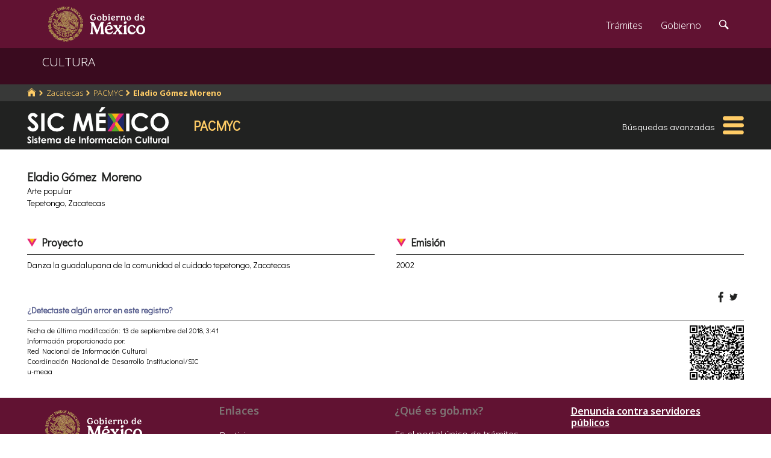

--- FILE ---
content_type: text/html; charset=utf-8
request_url: https://www.google.com/recaptcha/api2/anchor?ar=1&k=6LcMKhwUAAAAACZnqLi6YLyS6roOn9-v8RRXA_Bs&co=aHR0cHM6Ly9zaWMuY3VsdHVyYS5nb2IubXg6NDQz&hl=en&v=PoyoqOPhxBO7pBk68S4YbpHZ&size=invisible&anchor-ms=20000&execute-ms=30000&cb=vlkk9yurue04
body_size: 49545
content:
<!DOCTYPE HTML><html dir="ltr" lang="en"><head><meta http-equiv="Content-Type" content="text/html; charset=UTF-8">
<meta http-equiv="X-UA-Compatible" content="IE=edge">
<title>reCAPTCHA</title>
<style type="text/css">
/* cyrillic-ext */
@font-face {
  font-family: 'Roboto';
  font-style: normal;
  font-weight: 400;
  font-stretch: 100%;
  src: url(//fonts.gstatic.com/s/roboto/v48/KFO7CnqEu92Fr1ME7kSn66aGLdTylUAMa3GUBHMdazTgWw.woff2) format('woff2');
  unicode-range: U+0460-052F, U+1C80-1C8A, U+20B4, U+2DE0-2DFF, U+A640-A69F, U+FE2E-FE2F;
}
/* cyrillic */
@font-face {
  font-family: 'Roboto';
  font-style: normal;
  font-weight: 400;
  font-stretch: 100%;
  src: url(//fonts.gstatic.com/s/roboto/v48/KFO7CnqEu92Fr1ME7kSn66aGLdTylUAMa3iUBHMdazTgWw.woff2) format('woff2');
  unicode-range: U+0301, U+0400-045F, U+0490-0491, U+04B0-04B1, U+2116;
}
/* greek-ext */
@font-face {
  font-family: 'Roboto';
  font-style: normal;
  font-weight: 400;
  font-stretch: 100%;
  src: url(//fonts.gstatic.com/s/roboto/v48/KFO7CnqEu92Fr1ME7kSn66aGLdTylUAMa3CUBHMdazTgWw.woff2) format('woff2');
  unicode-range: U+1F00-1FFF;
}
/* greek */
@font-face {
  font-family: 'Roboto';
  font-style: normal;
  font-weight: 400;
  font-stretch: 100%;
  src: url(//fonts.gstatic.com/s/roboto/v48/KFO7CnqEu92Fr1ME7kSn66aGLdTylUAMa3-UBHMdazTgWw.woff2) format('woff2');
  unicode-range: U+0370-0377, U+037A-037F, U+0384-038A, U+038C, U+038E-03A1, U+03A3-03FF;
}
/* math */
@font-face {
  font-family: 'Roboto';
  font-style: normal;
  font-weight: 400;
  font-stretch: 100%;
  src: url(//fonts.gstatic.com/s/roboto/v48/KFO7CnqEu92Fr1ME7kSn66aGLdTylUAMawCUBHMdazTgWw.woff2) format('woff2');
  unicode-range: U+0302-0303, U+0305, U+0307-0308, U+0310, U+0312, U+0315, U+031A, U+0326-0327, U+032C, U+032F-0330, U+0332-0333, U+0338, U+033A, U+0346, U+034D, U+0391-03A1, U+03A3-03A9, U+03B1-03C9, U+03D1, U+03D5-03D6, U+03F0-03F1, U+03F4-03F5, U+2016-2017, U+2034-2038, U+203C, U+2040, U+2043, U+2047, U+2050, U+2057, U+205F, U+2070-2071, U+2074-208E, U+2090-209C, U+20D0-20DC, U+20E1, U+20E5-20EF, U+2100-2112, U+2114-2115, U+2117-2121, U+2123-214F, U+2190, U+2192, U+2194-21AE, U+21B0-21E5, U+21F1-21F2, U+21F4-2211, U+2213-2214, U+2216-22FF, U+2308-230B, U+2310, U+2319, U+231C-2321, U+2336-237A, U+237C, U+2395, U+239B-23B7, U+23D0, U+23DC-23E1, U+2474-2475, U+25AF, U+25B3, U+25B7, U+25BD, U+25C1, U+25CA, U+25CC, U+25FB, U+266D-266F, U+27C0-27FF, U+2900-2AFF, U+2B0E-2B11, U+2B30-2B4C, U+2BFE, U+3030, U+FF5B, U+FF5D, U+1D400-1D7FF, U+1EE00-1EEFF;
}
/* symbols */
@font-face {
  font-family: 'Roboto';
  font-style: normal;
  font-weight: 400;
  font-stretch: 100%;
  src: url(//fonts.gstatic.com/s/roboto/v48/KFO7CnqEu92Fr1ME7kSn66aGLdTylUAMaxKUBHMdazTgWw.woff2) format('woff2');
  unicode-range: U+0001-000C, U+000E-001F, U+007F-009F, U+20DD-20E0, U+20E2-20E4, U+2150-218F, U+2190, U+2192, U+2194-2199, U+21AF, U+21E6-21F0, U+21F3, U+2218-2219, U+2299, U+22C4-22C6, U+2300-243F, U+2440-244A, U+2460-24FF, U+25A0-27BF, U+2800-28FF, U+2921-2922, U+2981, U+29BF, U+29EB, U+2B00-2BFF, U+4DC0-4DFF, U+FFF9-FFFB, U+10140-1018E, U+10190-1019C, U+101A0, U+101D0-101FD, U+102E0-102FB, U+10E60-10E7E, U+1D2C0-1D2D3, U+1D2E0-1D37F, U+1F000-1F0FF, U+1F100-1F1AD, U+1F1E6-1F1FF, U+1F30D-1F30F, U+1F315, U+1F31C, U+1F31E, U+1F320-1F32C, U+1F336, U+1F378, U+1F37D, U+1F382, U+1F393-1F39F, U+1F3A7-1F3A8, U+1F3AC-1F3AF, U+1F3C2, U+1F3C4-1F3C6, U+1F3CA-1F3CE, U+1F3D4-1F3E0, U+1F3ED, U+1F3F1-1F3F3, U+1F3F5-1F3F7, U+1F408, U+1F415, U+1F41F, U+1F426, U+1F43F, U+1F441-1F442, U+1F444, U+1F446-1F449, U+1F44C-1F44E, U+1F453, U+1F46A, U+1F47D, U+1F4A3, U+1F4B0, U+1F4B3, U+1F4B9, U+1F4BB, U+1F4BF, U+1F4C8-1F4CB, U+1F4D6, U+1F4DA, U+1F4DF, U+1F4E3-1F4E6, U+1F4EA-1F4ED, U+1F4F7, U+1F4F9-1F4FB, U+1F4FD-1F4FE, U+1F503, U+1F507-1F50B, U+1F50D, U+1F512-1F513, U+1F53E-1F54A, U+1F54F-1F5FA, U+1F610, U+1F650-1F67F, U+1F687, U+1F68D, U+1F691, U+1F694, U+1F698, U+1F6AD, U+1F6B2, U+1F6B9-1F6BA, U+1F6BC, U+1F6C6-1F6CF, U+1F6D3-1F6D7, U+1F6E0-1F6EA, U+1F6F0-1F6F3, U+1F6F7-1F6FC, U+1F700-1F7FF, U+1F800-1F80B, U+1F810-1F847, U+1F850-1F859, U+1F860-1F887, U+1F890-1F8AD, U+1F8B0-1F8BB, U+1F8C0-1F8C1, U+1F900-1F90B, U+1F93B, U+1F946, U+1F984, U+1F996, U+1F9E9, U+1FA00-1FA6F, U+1FA70-1FA7C, U+1FA80-1FA89, U+1FA8F-1FAC6, U+1FACE-1FADC, U+1FADF-1FAE9, U+1FAF0-1FAF8, U+1FB00-1FBFF;
}
/* vietnamese */
@font-face {
  font-family: 'Roboto';
  font-style: normal;
  font-weight: 400;
  font-stretch: 100%;
  src: url(//fonts.gstatic.com/s/roboto/v48/KFO7CnqEu92Fr1ME7kSn66aGLdTylUAMa3OUBHMdazTgWw.woff2) format('woff2');
  unicode-range: U+0102-0103, U+0110-0111, U+0128-0129, U+0168-0169, U+01A0-01A1, U+01AF-01B0, U+0300-0301, U+0303-0304, U+0308-0309, U+0323, U+0329, U+1EA0-1EF9, U+20AB;
}
/* latin-ext */
@font-face {
  font-family: 'Roboto';
  font-style: normal;
  font-weight: 400;
  font-stretch: 100%;
  src: url(//fonts.gstatic.com/s/roboto/v48/KFO7CnqEu92Fr1ME7kSn66aGLdTylUAMa3KUBHMdazTgWw.woff2) format('woff2');
  unicode-range: U+0100-02BA, U+02BD-02C5, U+02C7-02CC, U+02CE-02D7, U+02DD-02FF, U+0304, U+0308, U+0329, U+1D00-1DBF, U+1E00-1E9F, U+1EF2-1EFF, U+2020, U+20A0-20AB, U+20AD-20C0, U+2113, U+2C60-2C7F, U+A720-A7FF;
}
/* latin */
@font-face {
  font-family: 'Roboto';
  font-style: normal;
  font-weight: 400;
  font-stretch: 100%;
  src: url(//fonts.gstatic.com/s/roboto/v48/KFO7CnqEu92Fr1ME7kSn66aGLdTylUAMa3yUBHMdazQ.woff2) format('woff2');
  unicode-range: U+0000-00FF, U+0131, U+0152-0153, U+02BB-02BC, U+02C6, U+02DA, U+02DC, U+0304, U+0308, U+0329, U+2000-206F, U+20AC, U+2122, U+2191, U+2193, U+2212, U+2215, U+FEFF, U+FFFD;
}
/* cyrillic-ext */
@font-face {
  font-family: 'Roboto';
  font-style: normal;
  font-weight: 500;
  font-stretch: 100%;
  src: url(//fonts.gstatic.com/s/roboto/v48/KFO7CnqEu92Fr1ME7kSn66aGLdTylUAMa3GUBHMdazTgWw.woff2) format('woff2');
  unicode-range: U+0460-052F, U+1C80-1C8A, U+20B4, U+2DE0-2DFF, U+A640-A69F, U+FE2E-FE2F;
}
/* cyrillic */
@font-face {
  font-family: 'Roboto';
  font-style: normal;
  font-weight: 500;
  font-stretch: 100%;
  src: url(//fonts.gstatic.com/s/roboto/v48/KFO7CnqEu92Fr1ME7kSn66aGLdTylUAMa3iUBHMdazTgWw.woff2) format('woff2');
  unicode-range: U+0301, U+0400-045F, U+0490-0491, U+04B0-04B1, U+2116;
}
/* greek-ext */
@font-face {
  font-family: 'Roboto';
  font-style: normal;
  font-weight: 500;
  font-stretch: 100%;
  src: url(//fonts.gstatic.com/s/roboto/v48/KFO7CnqEu92Fr1ME7kSn66aGLdTylUAMa3CUBHMdazTgWw.woff2) format('woff2');
  unicode-range: U+1F00-1FFF;
}
/* greek */
@font-face {
  font-family: 'Roboto';
  font-style: normal;
  font-weight: 500;
  font-stretch: 100%;
  src: url(//fonts.gstatic.com/s/roboto/v48/KFO7CnqEu92Fr1ME7kSn66aGLdTylUAMa3-UBHMdazTgWw.woff2) format('woff2');
  unicode-range: U+0370-0377, U+037A-037F, U+0384-038A, U+038C, U+038E-03A1, U+03A3-03FF;
}
/* math */
@font-face {
  font-family: 'Roboto';
  font-style: normal;
  font-weight: 500;
  font-stretch: 100%;
  src: url(//fonts.gstatic.com/s/roboto/v48/KFO7CnqEu92Fr1ME7kSn66aGLdTylUAMawCUBHMdazTgWw.woff2) format('woff2');
  unicode-range: U+0302-0303, U+0305, U+0307-0308, U+0310, U+0312, U+0315, U+031A, U+0326-0327, U+032C, U+032F-0330, U+0332-0333, U+0338, U+033A, U+0346, U+034D, U+0391-03A1, U+03A3-03A9, U+03B1-03C9, U+03D1, U+03D5-03D6, U+03F0-03F1, U+03F4-03F5, U+2016-2017, U+2034-2038, U+203C, U+2040, U+2043, U+2047, U+2050, U+2057, U+205F, U+2070-2071, U+2074-208E, U+2090-209C, U+20D0-20DC, U+20E1, U+20E5-20EF, U+2100-2112, U+2114-2115, U+2117-2121, U+2123-214F, U+2190, U+2192, U+2194-21AE, U+21B0-21E5, U+21F1-21F2, U+21F4-2211, U+2213-2214, U+2216-22FF, U+2308-230B, U+2310, U+2319, U+231C-2321, U+2336-237A, U+237C, U+2395, U+239B-23B7, U+23D0, U+23DC-23E1, U+2474-2475, U+25AF, U+25B3, U+25B7, U+25BD, U+25C1, U+25CA, U+25CC, U+25FB, U+266D-266F, U+27C0-27FF, U+2900-2AFF, U+2B0E-2B11, U+2B30-2B4C, U+2BFE, U+3030, U+FF5B, U+FF5D, U+1D400-1D7FF, U+1EE00-1EEFF;
}
/* symbols */
@font-face {
  font-family: 'Roboto';
  font-style: normal;
  font-weight: 500;
  font-stretch: 100%;
  src: url(//fonts.gstatic.com/s/roboto/v48/KFO7CnqEu92Fr1ME7kSn66aGLdTylUAMaxKUBHMdazTgWw.woff2) format('woff2');
  unicode-range: U+0001-000C, U+000E-001F, U+007F-009F, U+20DD-20E0, U+20E2-20E4, U+2150-218F, U+2190, U+2192, U+2194-2199, U+21AF, U+21E6-21F0, U+21F3, U+2218-2219, U+2299, U+22C4-22C6, U+2300-243F, U+2440-244A, U+2460-24FF, U+25A0-27BF, U+2800-28FF, U+2921-2922, U+2981, U+29BF, U+29EB, U+2B00-2BFF, U+4DC0-4DFF, U+FFF9-FFFB, U+10140-1018E, U+10190-1019C, U+101A0, U+101D0-101FD, U+102E0-102FB, U+10E60-10E7E, U+1D2C0-1D2D3, U+1D2E0-1D37F, U+1F000-1F0FF, U+1F100-1F1AD, U+1F1E6-1F1FF, U+1F30D-1F30F, U+1F315, U+1F31C, U+1F31E, U+1F320-1F32C, U+1F336, U+1F378, U+1F37D, U+1F382, U+1F393-1F39F, U+1F3A7-1F3A8, U+1F3AC-1F3AF, U+1F3C2, U+1F3C4-1F3C6, U+1F3CA-1F3CE, U+1F3D4-1F3E0, U+1F3ED, U+1F3F1-1F3F3, U+1F3F5-1F3F7, U+1F408, U+1F415, U+1F41F, U+1F426, U+1F43F, U+1F441-1F442, U+1F444, U+1F446-1F449, U+1F44C-1F44E, U+1F453, U+1F46A, U+1F47D, U+1F4A3, U+1F4B0, U+1F4B3, U+1F4B9, U+1F4BB, U+1F4BF, U+1F4C8-1F4CB, U+1F4D6, U+1F4DA, U+1F4DF, U+1F4E3-1F4E6, U+1F4EA-1F4ED, U+1F4F7, U+1F4F9-1F4FB, U+1F4FD-1F4FE, U+1F503, U+1F507-1F50B, U+1F50D, U+1F512-1F513, U+1F53E-1F54A, U+1F54F-1F5FA, U+1F610, U+1F650-1F67F, U+1F687, U+1F68D, U+1F691, U+1F694, U+1F698, U+1F6AD, U+1F6B2, U+1F6B9-1F6BA, U+1F6BC, U+1F6C6-1F6CF, U+1F6D3-1F6D7, U+1F6E0-1F6EA, U+1F6F0-1F6F3, U+1F6F7-1F6FC, U+1F700-1F7FF, U+1F800-1F80B, U+1F810-1F847, U+1F850-1F859, U+1F860-1F887, U+1F890-1F8AD, U+1F8B0-1F8BB, U+1F8C0-1F8C1, U+1F900-1F90B, U+1F93B, U+1F946, U+1F984, U+1F996, U+1F9E9, U+1FA00-1FA6F, U+1FA70-1FA7C, U+1FA80-1FA89, U+1FA8F-1FAC6, U+1FACE-1FADC, U+1FADF-1FAE9, U+1FAF0-1FAF8, U+1FB00-1FBFF;
}
/* vietnamese */
@font-face {
  font-family: 'Roboto';
  font-style: normal;
  font-weight: 500;
  font-stretch: 100%;
  src: url(//fonts.gstatic.com/s/roboto/v48/KFO7CnqEu92Fr1ME7kSn66aGLdTylUAMa3OUBHMdazTgWw.woff2) format('woff2');
  unicode-range: U+0102-0103, U+0110-0111, U+0128-0129, U+0168-0169, U+01A0-01A1, U+01AF-01B0, U+0300-0301, U+0303-0304, U+0308-0309, U+0323, U+0329, U+1EA0-1EF9, U+20AB;
}
/* latin-ext */
@font-face {
  font-family: 'Roboto';
  font-style: normal;
  font-weight: 500;
  font-stretch: 100%;
  src: url(//fonts.gstatic.com/s/roboto/v48/KFO7CnqEu92Fr1ME7kSn66aGLdTylUAMa3KUBHMdazTgWw.woff2) format('woff2');
  unicode-range: U+0100-02BA, U+02BD-02C5, U+02C7-02CC, U+02CE-02D7, U+02DD-02FF, U+0304, U+0308, U+0329, U+1D00-1DBF, U+1E00-1E9F, U+1EF2-1EFF, U+2020, U+20A0-20AB, U+20AD-20C0, U+2113, U+2C60-2C7F, U+A720-A7FF;
}
/* latin */
@font-face {
  font-family: 'Roboto';
  font-style: normal;
  font-weight: 500;
  font-stretch: 100%;
  src: url(//fonts.gstatic.com/s/roboto/v48/KFO7CnqEu92Fr1ME7kSn66aGLdTylUAMa3yUBHMdazQ.woff2) format('woff2');
  unicode-range: U+0000-00FF, U+0131, U+0152-0153, U+02BB-02BC, U+02C6, U+02DA, U+02DC, U+0304, U+0308, U+0329, U+2000-206F, U+20AC, U+2122, U+2191, U+2193, U+2212, U+2215, U+FEFF, U+FFFD;
}
/* cyrillic-ext */
@font-face {
  font-family: 'Roboto';
  font-style: normal;
  font-weight: 900;
  font-stretch: 100%;
  src: url(//fonts.gstatic.com/s/roboto/v48/KFO7CnqEu92Fr1ME7kSn66aGLdTylUAMa3GUBHMdazTgWw.woff2) format('woff2');
  unicode-range: U+0460-052F, U+1C80-1C8A, U+20B4, U+2DE0-2DFF, U+A640-A69F, U+FE2E-FE2F;
}
/* cyrillic */
@font-face {
  font-family: 'Roboto';
  font-style: normal;
  font-weight: 900;
  font-stretch: 100%;
  src: url(//fonts.gstatic.com/s/roboto/v48/KFO7CnqEu92Fr1ME7kSn66aGLdTylUAMa3iUBHMdazTgWw.woff2) format('woff2');
  unicode-range: U+0301, U+0400-045F, U+0490-0491, U+04B0-04B1, U+2116;
}
/* greek-ext */
@font-face {
  font-family: 'Roboto';
  font-style: normal;
  font-weight: 900;
  font-stretch: 100%;
  src: url(//fonts.gstatic.com/s/roboto/v48/KFO7CnqEu92Fr1ME7kSn66aGLdTylUAMa3CUBHMdazTgWw.woff2) format('woff2');
  unicode-range: U+1F00-1FFF;
}
/* greek */
@font-face {
  font-family: 'Roboto';
  font-style: normal;
  font-weight: 900;
  font-stretch: 100%;
  src: url(//fonts.gstatic.com/s/roboto/v48/KFO7CnqEu92Fr1ME7kSn66aGLdTylUAMa3-UBHMdazTgWw.woff2) format('woff2');
  unicode-range: U+0370-0377, U+037A-037F, U+0384-038A, U+038C, U+038E-03A1, U+03A3-03FF;
}
/* math */
@font-face {
  font-family: 'Roboto';
  font-style: normal;
  font-weight: 900;
  font-stretch: 100%;
  src: url(//fonts.gstatic.com/s/roboto/v48/KFO7CnqEu92Fr1ME7kSn66aGLdTylUAMawCUBHMdazTgWw.woff2) format('woff2');
  unicode-range: U+0302-0303, U+0305, U+0307-0308, U+0310, U+0312, U+0315, U+031A, U+0326-0327, U+032C, U+032F-0330, U+0332-0333, U+0338, U+033A, U+0346, U+034D, U+0391-03A1, U+03A3-03A9, U+03B1-03C9, U+03D1, U+03D5-03D6, U+03F0-03F1, U+03F4-03F5, U+2016-2017, U+2034-2038, U+203C, U+2040, U+2043, U+2047, U+2050, U+2057, U+205F, U+2070-2071, U+2074-208E, U+2090-209C, U+20D0-20DC, U+20E1, U+20E5-20EF, U+2100-2112, U+2114-2115, U+2117-2121, U+2123-214F, U+2190, U+2192, U+2194-21AE, U+21B0-21E5, U+21F1-21F2, U+21F4-2211, U+2213-2214, U+2216-22FF, U+2308-230B, U+2310, U+2319, U+231C-2321, U+2336-237A, U+237C, U+2395, U+239B-23B7, U+23D0, U+23DC-23E1, U+2474-2475, U+25AF, U+25B3, U+25B7, U+25BD, U+25C1, U+25CA, U+25CC, U+25FB, U+266D-266F, U+27C0-27FF, U+2900-2AFF, U+2B0E-2B11, U+2B30-2B4C, U+2BFE, U+3030, U+FF5B, U+FF5D, U+1D400-1D7FF, U+1EE00-1EEFF;
}
/* symbols */
@font-face {
  font-family: 'Roboto';
  font-style: normal;
  font-weight: 900;
  font-stretch: 100%;
  src: url(//fonts.gstatic.com/s/roboto/v48/KFO7CnqEu92Fr1ME7kSn66aGLdTylUAMaxKUBHMdazTgWw.woff2) format('woff2');
  unicode-range: U+0001-000C, U+000E-001F, U+007F-009F, U+20DD-20E0, U+20E2-20E4, U+2150-218F, U+2190, U+2192, U+2194-2199, U+21AF, U+21E6-21F0, U+21F3, U+2218-2219, U+2299, U+22C4-22C6, U+2300-243F, U+2440-244A, U+2460-24FF, U+25A0-27BF, U+2800-28FF, U+2921-2922, U+2981, U+29BF, U+29EB, U+2B00-2BFF, U+4DC0-4DFF, U+FFF9-FFFB, U+10140-1018E, U+10190-1019C, U+101A0, U+101D0-101FD, U+102E0-102FB, U+10E60-10E7E, U+1D2C0-1D2D3, U+1D2E0-1D37F, U+1F000-1F0FF, U+1F100-1F1AD, U+1F1E6-1F1FF, U+1F30D-1F30F, U+1F315, U+1F31C, U+1F31E, U+1F320-1F32C, U+1F336, U+1F378, U+1F37D, U+1F382, U+1F393-1F39F, U+1F3A7-1F3A8, U+1F3AC-1F3AF, U+1F3C2, U+1F3C4-1F3C6, U+1F3CA-1F3CE, U+1F3D4-1F3E0, U+1F3ED, U+1F3F1-1F3F3, U+1F3F5-1F3F7, U+1F408, U+1F415, U+1F41F, U+1F426, U+1F43F, U+1F441-1F442, U+1F444, U+1F446-1F449, U+1F44C-1F44E, U+1F453, U+1F46A, U+1F47D, U+1F4A3, U+1F4B0, U+1F4B3, U+1F4B9, U+1F4BB, U+1F4BF, U+1F4C8-1F4CB, U+1F4D6, U+1F4DA, U+1F4DF, U+1F4E3-1F4E6, U+1F4EA-1F4ED, U+1F4F7, U+1F4F9-1F4FB, U+1F4FD-1F4FE, U+1F503, U+1F507-1F50B, U+1F50D, U+1F512-1F513, U+1F53E-1F54A, U+1F54F-1F5FA, U+1F610, U+1F650-1F67F, U+1F687, U+1F68D, U+1F691, U+1F694, U+1F698, U+1F6AD, U+1F6B2, U+1F6B9-1F6BA, U+1F6BC, U+1F6C6-1F6CF, U+1F6D3-1F6D7, U+1F6E0-1F6EA, U+1F6F0-1F6F3, U+1F6F7-1F6FC, U+1F700-1F7FF, U+1F800-1F80B, U+1F810-1F847, U+1F850-1F859, U+1F860-1F887, U+1F890-1F8AD, U+1F8B0-1F8BB, U+1F8C0-1F8C1, U+1F900-1F90B, U+1F93B, U+1F946, U+1F984, U+1F996, U+1F9E9, U+1FA00-1FA6F, U+1FA70-1FA7C, U+1FA80-1FA89, U+1FA8F-1FAC6, U+1FACE-1FADC, U+1FADF-1FAE9, U+1FAF0-1FAF8, U+1FB00-1FBFF;
}
/* vietnamese */
@font-face {
  font-family: 'Roboto';
  font-style: normal;
  font-weight: 900;
  font-stretch: 100%;
  src: url(//fonts.gstatic.com/s/roboto/v48/KFO7CnqEu92Fr1ME7kSn66aGLdTylUAMa3OUBHMdazTgWw.woff2) format('woff2');
  unicode-range: U+0102-0103, U+0110-0111, U+0128-0129, U+0168-0169, U+01A0-01A1, U+01AF-01B0, U+0300-0301, U+0303-0304, U+0308-0309, U+0323, U+0329, U+1EA0-1EF9, U+20AB;
}
/* latin-ext */
@font-face {
  font-family: 'Roboto';
  font-style: normal;
  font-weight: 900;
  font-stretch: 100%;
  src: url(//fonts.gstatic.com/s/roboto/v48/KFO7CnqEu92Fr1ME7kSn66aGLdTylUAMa3KUBHMdazTgWw.woff2) format('woff2');
  unicode-range: U+0100-02BA, U+02BD-02C5, U+02C7-02CC, U+02CE-02D7, U+02DD-02FF, U+0304, U+0308, U+0329, U+1D00-1DBF, U+1E00-1E9F, U+1EF2-1EFF, U+2020, U+20A0-20AB, U+20AD-20C0, U+2113, U+2C60-2C7F, U+A720-A7FF;
}
/* latin */
@font-face {
  font-family: 'Roboto';
  font-style: normal;
  font-weight: 900;
  font-stretch: 100%;
  src: url(//fonts.gstatic.com/s/roboto/v48/KFO7CnqEu92Fr1ME7kSn66aGLdTylUAMa3yUBHMdazQ.woff2) format('woff2');
  unicode-range: U+0000-00FF, U+0131, U+0152-0153, U+02BB-02BC, U+02C6, U+02DA, U+02DC, U+0304, U+0308, U+0329, U+2000-206F, U+20AC, U+2122, U+2191, U+2193, U+2212, U+2215, U+FEFF, U+FFFD;
}

</style>
<link rel="stylesheet" type="text/css" href="https://www.gstatic.com/recaptcha/releases/PoyoqOPhxBO7pBk68S4YbpHZ/styles__ltr.css">
<script nonce="6YzMcXsANWxg2dTqGXcZ_Q" type="text/javascript">window['__recaptcha_api'] = 'https://www.google.com/recaptcha/api2/';</script>
<script type="text/javascript" src="https://www.gstatic.com/recaptcha/releases/PoyoqOPhxBO7pBk68S4YbpHZ/recaptcha__en.js" nonce="6YzMcXsANWxg2dTqGXcZ_Q">
      
    </script></head>
<body><div id="rc-anchor-alert" class="rc-anchor-alert"></div>
<input type="hidden" id="recaptcha-token" value="[base64]">
<script type="text/javascript" nonce="6YzMcXsANWxg2dTqGXcZ_Q">
      recaptcha.anchor.Main.init("[\x22ainput\x22,[\x22bgdata\x22,\x22\x22,\[base64]/[base64]/MjU1Ong/[base64]/[base64]/[base64]/[base64]/[base64]/[base64]/[base64]/[base64]/[base64]/[base64]/[base64]/[base64]/[base64]/[base64]/[base64]\\u003d\x22,\[base64]\\u003d\x22,\x22R8KHw4hnXjAkwrIMY2s7TsOybmYIwpLDtSBcwphzR8KxGzMgN8Odw6XDgsOIwrjDnsOdZcOGwo4IYcKbw4/DtsOiwq7DgUkwYwTDoH8hwoHCnWzDky4nwqYELsOvwpnDkMOew4fCh8OoFXLDixghw6rDk8OxNcOlw5cDw6rDj2bDkz/DjWXCtkFLWMOCVgvDpxdxw5rDuW4iwr5Tw5UuP0nDnsOoAsKmacKfWMOoYsKXYsO6TjBcFcKQS8OgbEVQw7jCiDfClnnCui/ClUDDpEl4w7YKLMOMQEIZwoHDrRFHFErCo1kswqbDqUHDksK7w4XCn1gDw6nCsR4bwqXCocOwwozDm8K4KmXCvMK4KDIPwoc0wqFjwqTDlUzCkgvDmXF5c8K7w5gqScKTwqYkeUbDiMOBGBp2G8Ksw4zDqjPCtDcfLGFrw4TCvMOsf8OOw7lCwpNWwr8/w6dsesKiw7DDu8OEFj/DosOuwq3ChMOpOXfCrsKFwqzCkFDDglzDo8OjST8PWMKZw61sw4rDombDj8OeA8KWawDDtkzDkMK2M8OyEFcBw5g3bsOFwqARFcO1PgY/wovCrcOPwqRTwpMQdW7DmHk8wqrDjMKxwrDDtsKwwq9DEBrCnsKcJ1cLwo3DgMKhFy8YCMOGwo/CjhnDp8ObVGAswqnCssKcO8O0Q0bCqMODw6/DlsKVw7XDq1Btw6d2YgRNw4ttaFc6LEfDlcOlL0nCsEfCoEnDkMOLC0nChcKuOybChH/Com9GLMOAwq/Cq2DDt1AhEUjDlHnDu8KhwocnCmgicsOBfcKZwpHCtsO0HRLDiiXDicOyOcOvwpDDjMKXdWrDiXDDpTtswqzCmsOiBMO+TSR4c1zClcK+NMO+K8KHA1XCr8KJJsKUVS/DuSzDucO/EMKcwpJrwoPCscO5w7TDoikEIXnDikMpwr3CvMKgccK3wrLDhwjCtcKLwrTDk8KpF37CkcOGAW0jw5kTPGLCs8Otw6PDtcObO01hw6wbw4fDnVFdw5MuekzCizxpw6fDoE/DkiXDn8K2ThzDicOBwqjDr8K1w7ImYgQXw6E/PcOuY8OgB17CtMK2woPCtsOqGcOwwqUpJMOUwp3Cq8KHw55wBcKGX8KHXRHCtcOXwrEawolDwovDp1/CisOMw6fCsRbDscKlwpHDpMKRAMO/UVp9w7HCnR4GWsKQwp/DhMK9w7TCosK7fcKxw5HDvMKWF8OrwoXDr8KnwrPDnXAJC3Urw5vCsiTCgmQgw5UVKzhkwrkbZsOjwogxwoHDtcKcO8KoE2hYa07Cn8OOISFhSsKkwoUaO8Oew7nDvWo1fMKOJ8Odw5zDvAbDrMOWw65/CcO/[base64]/CzbClcOVQlLDncOuw7vCs23Du8KdQsK9XMKOwrJBwpAjw7rDjybDuGbCs8Kgw6RNZkNPIMKFw5/[base64]/Du8OtwoPDq30iCHzDnMKjQMKWw51awp/DosKGfU7Cg0vCowXCpcKZw6HDi0BrDcOBMsOtXMKAwqR6w4HDmBjDu8K4w5MsGsOyZcKhZcOOV8KCw6YHw7lzwr9vD8OfwpnDhcKLw7VRwrbDncOdw5xMwrU6woY6w6rDq35Nw6Yyw5fDssK3wrXCtDfCjW/CowzDgTXDo8OPwqHDtMKhwppcDS4+JWJATlLCozvDp8Kww4vDisKbZ8KDw5lxcxnCr0sKbxzDmnZqb8OhFcKNBCnDgj7DrFfCqlrDvUTDvcO7VCV6w5XDosKsOV/CrcOQYMO9w40iwrLDv8OIw47Co8OUw4PCssOwPMKbSCXDo8KZTUZNw6TDhC3Cm8KiDcKgwrlawozCjsKSw7kgw7PCrW8RJMO2w5wUKGkxSjsWaHQvZMOTwpxrV0PCvkfDqCFjO0/ChcKhw59BZSt0w5JDHUVaJQg5w4B5w5BMwqomwqPCpjvDixLCrDHCpWDDtG5ITyofUyXCoBxTQcOwwonDoUrCvcKJSMKoEcO/w47Dg8KSFsK5w4RewrDDmwXCm8K0UBACLz8TwoUYKysrw7AHwpBMBMKoM8OPwoMrOHTCpCjDtWfCvsONw6BEWj5hwrTDh8KwGMOcH8K3wqPCksK/Sn1rBAfCl0HCosK6a8OrRsKCKkTCgMK0YsONesK/VcOrw5vDhQ3DsX4mTMO6woXCpzXDgiMYwoHDssOHw4fCksKCBHHCtcKwwqYZw7LCucO1w5rDnnzDvMKywprDnTbCjsKew7jDu1/[base64]/Dn8KxTj5BcMONGDwgW8KJw4vDrjwOwqFGZQ7CuGotRVXDqMKJw57DrsK7XhPCpHIBJTbDmSXCncKoHA3CoFlmwovCu8KWw7TDoQHDj0ENw7/CiMO6w7www5nCrsKgd8OcM8Ocw4LCr8KXSjluLh/DncOyBMK0woEgL8KxenTDucO5H8O8LxjClFjCncOew57Cn2/CkMK2CMO8w7rCgD48IQrCnQkDwrrDtMKrRcOObsK1AsKIw4zDklfCqcKDwp3Cn8KzH21Ew6nCrcOtwq/[base64]/wptZw48AwrDDgcOtEw5hwpsqwoICKMKxesO3WsOvZm5sW8K8Ei/Ds8OxfMKqbjVMwo7ChsOfw5/[base64]/PMOFelfCiD/DpMOswqjDg8OLw4ccw7fCvC5IwqNAwpbDvMKBUjkSNsKII8OWYsOpwp/DmMORw4DCkF7DjgFRBsOwSsKWa8KfD8Ofw4XDgm8wwrrClyRFwqkpw4smw5TDn8KawpDDvlfCsGPDn8OaERfDrCDCkMOhBlJbwrBEw7HDv8Ozw4RgOhvCiMOEPm9FEQUfBMOqwqlwwo54ahoBw61Rw57ChcKWw4PDssOPwqB/eMKqw5d7wrTDl8KDw4Igf8KoTgrDr8OWwo9qK8KcwrTDnsOba8K5w6t3w7RVw6VvwpzDh8KCw6ckw7nCkX/Dl3Y+w6/DoB7CmjFkBk7CmiLDjcOuw6XCpinDn8KGw6fCnnXDkcOMUMOVw7nCssOuOBZnwqzDncOIW07Dv3xyw4fDmAIZwp5XJW7CqEJCw7AMMCfDohvDhEjCthtPO1lWNsO/[base64]/[base64]/JFFwUMKSFcOvI8OOw53DlT1VwpjChsO3Uj49esOcS8O2wprDo8OaMBnDtsOcw7djw5YMfnvDocKCZ1nCgl1Pw4TDmsKXcsK/[base64]/w7p/esKJw64JwrZyw4cSD8KJw43CpsKQw6YEeEHDgMOuCywGHcKvBsO+DRHDnsKgGsKNNnN5WcKpGjnCoMKcwoHDhcOSMnXCicKqw7zCg8KyK0pmwo/CmxvDhncXw4sJPsKFw40YwqwOUcKyworChwnCkFkawofCsMOVKi3DkcKyw4AgOMKwQD3DlBLDncO/w4DDqynChcKIACvDhTjDpQhsacKrw5Mgw4QBw5pvwq5WwrAcQ39PAVtuesKkw7/CjsKFc03DojrCqMO4w5IpwqfDlMOwCUDCoSEMVsOvGMOuWhvDsxQtEcOJc0vDrlDCpn9awrFkUQvDtDVpwqs/YhrCq1nDu8K4ESfDrmPDlFbDq8O7CkMIE0o7wot7wo9xwpdSbCt/w5bCqsKrw5/DliMZwpQywovDuMOQw4UuwpnDt8O+YmcjwqhSTBQDwrTDjlZDbsOCwrnCo1JXM2TCh3VCw7XCo2ljw5PCh8O8ZC9kXz3Djz/CsxUWcylDw5ZmwqQIO8Opw6rChcKBaFsGwoV8ejbCjcOGwpcQwqZ/w5TCm0bChMKMMybCkwJ0V8OCYSXDhCsEPsKww7xhK359XsOQw4dJBsKgPsO+ElRZDHbCh8OZeMOfQlLCq8OEMR3Ck0bCl3IYw7LDvkoLa8OFwq/Di0YtOAkzw7HDkMOUZCoyPsO0IcKpw4fDv3bDv8O/PcOmw4lBw5LCosKsw7rCu3TDolzDo8Ouw6/Cj2zDok7ChsKkw5g+w4xrwo9OVQ8Lw4rDncKrw7Iawq/Dr8Kgd8OHwrsRCMO3w7opGyPCmW0sw6d0w5YGw40lw47CvMKqK23ClE/Dnj/[base64]/DvsKEwr5tEMODw47Ds8KjRHDCiwDDq8OcF8KFwqwBwpjDqMOzwrvDgsKdXcOyw7TCsisoDcOXwo3DgMKLF2/Dvld5HsOEOlxhw73Dk8OCc3jDu1INUsOlwohOQnlxWBbDisKcw4UBWcOvAU7CsTzDlcK+w59fwq4rwpzCpX7Cu1E7wp/CksKuwrhnLcKRF8OFMy/CtMK5Pk8bwpNLJEgXFk7CmcKdwpAhLnB8F8KmwonCrlHDssKqw6Vlw4towo7DlcKqLk02f8OPfw/CrBfDssOQw452GHvDtsK3SXfDusKNw6AIw7dRwoNbQFXDlMOLEsK9c8K9WV5HwqvDsnhAKzPCuXxkJMKCBhVqw5HCrcKpL0nDpsK2AsKuw7/CmMOGNcO9wopvwovDpsOgNsKIw67Dj8KZaMKbfG3CnDjDhBJlCcOgw7fDncOawrBIw7JDcsKww5pqZzLDngMdF8OBMMOCTi00wrw0VcOMWMO5wqjCncKBwodbQxHClcOBwoLCrBnDujPDncOmOMKkwqTDlkXDrH/Do0TCoHYwwpk8ZsOfw7bCjMOWw4cwwoPDkcOtQVZow6pdf8OgWUhewoliw43Dp0YaUE/CixHCqsKUw6pMXcOzwoYOw5Apw6rDtcKFJCBHwpnCtD04UsKPI8KuEsOtwoDCoUgAO8Kzwo3CscOzP1x/w57Dl8OhwppIXcOqw4HCqmcBb3XCuSfDrsOFw4sWw4nDl8Ksw7fDnhnCrXTCgQnDrMOpwotQw4JGRMKUwopmTSViVsKAe0tTLMO3wpRIw5HDvxTDlWnCj1bDlcKqw47CqGDDt8K1wpfDkWbDssOpw4HChSBkw4Alw7olwpMqZ1ApJcKTw6EPwr/DkcKkwpfDisK3bRrCrMKzQD9oXMOzVcOUTMK2w7t3EsKUwrMyFRPDm8KMwqLClUFXwo/DsATDigXCvxQhJyhDwo3CsHHCrMKlQcKhwro/DsO1L8KXw4fCrnZjUGEqBcK5wq0owrhlw68Lw4LDhTjCoMOiw7M0worCn0UKw64RbMOEE3HCo8K/w7nDvRDDvsKDwoTCuUVZwqNgw5Q9wqRww7IpL8ObJGHDkEfDoMOoK2PDpsK3wqrDvcOGDTMPw4vDnTkRZXLCizjDk1orw5o0w4zDi8KtH2hrw4NXQsOSRx7Dh1IcR8OkwoTCkHTDtsKSw4o2ZwXDtUV3ECjCglxmwp3CqWV7wonCu8KnQDXCk8OQwr/[base64]/DvcKnw6vDqAJLV3MVwrIzCsKeMcK4QTnCtcOtw6rDmsOfK8O/ankMH29kwqLCuy5aw6zCvnrCkAMfwrnCvcOwwq3DvDvDh8K+Pm8DBMKbwrjDgkVjwrLDusOYwpXDhMKYF2/Cj1xcNwcYaADDrmrCjHXDukg4w7tKw77Cv8O4AnQPw7HDqcOtwqUQQV/DrcKDcMOdFsO7QMOiwo8kKUM/w4h3w5HDhEvDuMOfZsOXw6nDusKJwo/DjA9zSHlxw4h7IcK4w40UCyLDkDDCqcOQw7nDscKPw5nChsKJEnXDssKlwrrCk0XCt8OZBXjCjsOlwqXDknDCtTsnwqw2w4/[base64]/B8ODVEFswpXDhsKwwp9RwpNEw4HCi8KPd8K8D8O0GsK2C8Kgw5cqFjPDi3PDjcO8wpcNSsOJZMK5DijDg8KUwp4pwpnCnkTDsnzCkMOGw7dww68SZMKswrLDqMO1OcKtR8OxwqHDs28fw4JKYABKwqg9w5oAwqk7VyAAw6jChSkXc8KNwodZw6LDlgTCqk96dH/DsULClMOXwqdJwqDCti3DmsKmwonCjMOVRgJ/wpDCkMKiV8Kcw5vCgyHChnPCksKYw5bDssKKMFXDoGfDh3bDhcKmP8OmfFtmQlULwoHCvDNDw7zDmMKNfMOJw6rDsFJ+w4xOdcKfwoZfIz5gGy3DoVjCpkBLaMK4w64qScOqw50meh3DjnQpw53DjMKwCsK/WcKsLcK0wrjChMKGw6RKwq5vYsO/[base64]/CkcOCw4bCn8OyZsKmSyQjwqVkw7Q9eMKsw7NuezJAw4J1W30lPsOGw7/CucOMd8OwwonCsRPDsCnDoznDkxkTXcKqw6Aqwpwsw50ew6puwo/CuDzDrkZxMS1iQhDDtMOJWMOQSgLCvcO9w7JcfiUzF8Kgw4gVLlIJwpEWOsKnwq8RJQ3CmGPCosOAw7JMT8KOF8OOwp/CrMK/wq8iG8KnfsOsbcK2w5YFesO2KAM8MMKOMx7Do8O4w7JBMcOHOR7DscKkwqrDjcOUwpBIfEx4KlIlwqzCvTkTw7AEQl3CrT7DosKpN8OGw7LDlQNafmnDnWXDlmvDi8OWMMKTw4TDozLClQHDucOLTn45TMO1PMKkTFkWFgJ7w7LCv1Fiw7/[base64]/ACHClibDt3lnwqQSWBk0wqnDqsKlw4nDjcKVVC3Dtl9kwpB/w5hoasKVT0zDs14Ia8O2H8OCw43DvcKEdHxBOsO9PUB/wo7Cq1k3ZmFWYEYSY1ADccKUXMKzwoY7G8O1CsOgOsKjMcO7EcOLJcKpLMOlw4Ihwrc6TsObw6pDFg07PH5GOsKXTRpJSXthwp/DscODw5Now4JIw4s0wq9bKgdzW2rDlcKVw4BhXWjDuMKsR8KGw4rDgMO3TMKcSB3Clm3Ctj8jwpXCmsKEbhPCmcKDf8K6wqwAw5bDmBkSwrl4IE4wwoDDgT/CvcOlCMKFw4TDv8Oqw4PDtyTDh8KZUMOUwpEfwpDDoMKGw77CocKqXsKCXGhyVMKSFijDribDgsKrLMOJwqDDmsO/I1s7wpvDj8OmwoYZw5/CgTfDicKxw6/CrsOWw5TChcObw6wXQg5pMgvDsUQlwrsLw41TEn92B37DpMOdw6jClXXCnsOcETPDhhDCp8K5PsKTFGzCksOfN8KDwqxqdl9kR8KCwrJvwqbCsTpqw7jCtcKGKMK/[base64]/RFfDtGp1NsO8wq/CqxbClMOIQcOSSn8xI3c1w7RdFwXDrnxrw5jDkD3CpFdLMHPDvBLClMOXw74tw53Dh8K2McOoGyNGRsOmwq0rBkDDlMKxGcK1wo/Cmj9UHMOFwrYQbMKpw6c6ai9VwpV3w6PDsmIYVsKuw57DtcOjDsKMw795wppAw7h6w71zKSADwrjCqcOxdy7Cgw4hCMOwF8OoK8Kmw7VQKx/DgMO7w4nCvcKiw7rCmSvCsxPDpSPDonPCgknCm8OPwqHDsmPClENGcMKJwobDpgXCsWXDhUMzw4QQwqDDrMKEw67CsBp3YcO9wqzDkMKmZMKKwpzDqMKIw6/CuwFTwoppwqZjw54Dw7DDsStiw5EoAwXCgsKZHDPDhxnDtsO/B8KRw7tFw45FIcOQwoTCh8OAI0PCpxsJHivCkyFdwqE6w4PDn2s6LXDChWMcAMK6b0dTw4BdPi1rw7vDpsKpGVdMwq1Vwp1Uw5l1McKtccKEw4LCvMKXw6nCn8Kmw6wUworCng4TwpTDkj/DpMKPJTHDlzXDlMONccOffilEwpdOw4wMITbCh159woUSw7gpOXQSUsO8A8OTacKWEMO4w4FKw5fCncO/El7CjgVgwqYQBcKLwpfDgEJHUG3DmjPDnFoqw57Dmg4wScO/Oh7CoF7CszZ+cijDgcOpw4pGf8KZDMKIwq4kwpA7wosaCEV8wo/DjMK4wqPCnWIYwpXDq2xUaiB9PcO2wojCq2TDsQwzwrPDsUUJQQQvCcOhNC/Cg8KZw5vDu8K6fnnDnDNtLsK7wqoJfFjCnsKCwoFrJmN0TMOww4TDggrDj8Oww70kYhnCvHptwrB0wr5PWcOhFDrDpnzDksOMwpYCw6pGMinDscKuR27DksOnw7jDjsKFaTQ/NMKOwq/Du38AaRYawo4XGlDDh2zCsX1TVcOHw74vw6DCgFnCskXCnx3DvEnCngPDrMK4ScK+Tgw7w64qNzdLw4wGwqQtLsKTPC0/[base64]/CjMKxGcKrdcKQd1fDg8KOB8K2w63CpcO6I8O0wqHCiXnCpEHDpwXCsGhqDsKaIsORTxXDpMKDBnwLw5HCuj7Ci3wLwoXDh8KZw4sjwrXCvcO4FMK3OMK3AMOjwpADERvCoUJnfQ/CvcO+f0EYHsK9woISwooLRMO9w4EVw4pRwrYQSMOyPcKRw6ZEVSRCw7JuwpHCm8OaTcOZTzbCmsOLw719w5PDn8KrR8OSw4HDj8OxwpkGw57DtcO8PGnDrWppwovDr8ObY2Q6W8O+KXXDocK4wop0w4bDqMO9wrVLwonDlHYPw6lMwoxiwr5LTC/CnF/CmkjCsX/CvMOwUVXCl29NUcKFSGPDmsObw4onCSRjY1lbOcOWw5TDt8OnFljDsjsdNlkdcl7CsydZfnQkTykXTsKWEmnDqMKtBMK0wrHDj8KMLXoEdQvDk8KbIMKDwqjDmwfDnBjDoMO8wovCmDlzDMKAwrLChyXCmm/[base64]/[base64]/DkUTCqiEKNsOuZRTDs3Qhd8OLw4/CvRtHwofCiQdjZ1TCslbDmDkLw4E+DsOaQG90w7cPHxFXwqHCsjfDqsOMw4ZedMObG8KAK8KFw70xI8Kow7bDmMOxccKcw4jCp8OWEBLDoMKXw7sZM3/[base64]/Du8OmJBPDvx9XC011w5/[base64]/CiF7Ci8K9DQJOwqlkT2/[base64]/w7RgwobCgcOgwqxYd8K3w553wr01w4fDsEM9w7BGX8OtwpgnF8Otw57Cl8O6w7Y5w7vDlsOkeMK4w49XwoXCmXYYZ8Oxw5Qxw7/CiiLCkmnDhxw+wpVhQVjClUTDqyk2wp7Cm8OBTwxBwq1MDn7DhMOKw67Cv0LDljXCpm7DrcKwwoYSw7Y4w77Chk7Ci8K0ecKTw5kYR2Nuw6xIwqdubglma8OSwplXwr7DizwywqfCpG7CkAzComltw5HCpcKgw67Cng4/wrlhw7x2McOAwqLCjsOawqLClMKKSWkmwpXCvcKwfhfDjcO+w44Mw6jDucKUw5NAc0rDlMKtIg7Cp8Kuw6p6dklww71NHsOqw5/Cj8OJElorw4kydsOhwphtLA57w5JEQUzDqsKXRQ7Dk24oe8OswrTCqcKjw6bDl8O/[base64]/CsXwMVMO8HSvCtMOewqXDoHNWwoJvE8OkE8OEw6fDnTxww5XCplJ/w7PCpMKewqjDrcOywpXCoErCjgJvw5XCjyHCoMKVfGgew5LCqsKzA2DDp8K9w4VFLH7DrSfCjsKZwqzDiAobw7PDqUHCmsOMwo1Xw5ovwqzDtR88RcK8w4jCizwlS8OBacOxFhDDh8KPVzLClsOBw5sNwp8oHx/CnsOtwoN+UcOtwoIOeMORZcOjKsOOCSpDw40xw4Ncw73Dp23DqjfCnsOnwpbDq8Kda8KVwqvCljzDlsKCdcOcXGkXTCcWFMKGwoDDhiAGw7nDgn3CqQ/CjitvwqLDs8K+w7hxdlsdw5LCiH3Dl8KNKmwLw7QAR8K+w6JywoJPw4XDmG3DgU56w7F5wqM1w6HDmMOUwonDp8Ofw6krGcKjw6vDnwLDgcOPWgLCnS/DqcONLFrCm8K8ZWHCssOFwpM3VRIWwrTDjWU0SMKxbsOSwp3CpmPCusKgf8OGwoDDnhVfOgzDnSfDoMKcwqt2wqbClcKuwpbDoDrDhMKsw6zCsjILwo7Cp0/Do8KxDU09FB/DjcO0Wz/CocKrwr9zwpTCnBsbw41hw6DCiC/[base64]/w7N5wpguewR0WQvDvsKbw6TDnznDklTDlGzCjU55QgZFegLCs8KuTkI5w7LDusKcwrldD8O3wrVLbgDCpmEOw5DChsOTw5DDmUgfTzrColB5wpkjNMO6wp/CoTfDvsOfw7dBwpwzw7tPw7AgwrbCrMKiwqbDvcOaacOwwpJqw6jCnCIOXcOWLMKsw6LDiMKNwonCgcKLS8K/w5LCpydAwp9kwptPWi3DsRjDuBh/dh8jw7l8J8OTHcKtw71II8KDH8O/YiI9w7PCrcOBw7fDhlHCpjPDiH5Tw4ROwoBVwoLClih2wrfCrhMZK8KwwpFJw4zCgcKzw4AwwowZZ8KGQkjDokQPPcKYDj49wo7Ci8K7YMOeH2Uhw6pYYsOJMsKfw6tww5vClcOZSyMdw6g4wqHCjw7CgcKmW8OnH2bDgMO7wplwwrsvw7XDslrCmRd/w5gadQXClQFTLsOKwpTCok89w6nDjcOuUEdxw7PClcOQwpjDosKbeUF0wp1Yw5vCmB5nE0jDmRrCksOywoTCih5tfsKLLcOcwqbDrijCkX7CucOxK0oHwq5kM0jDrcO3eMObw7fDs3zCsMKMw6wCYQREw43CgMO2wq4+w5vDsTvDjALDsXgdw6rDhcKBw5fDi8K8w6/[base64]/[base64]/QBPDuMOpwp/Cu8KJwpdpwqzDkzAGU2TDhjLDoH4LbDrDhBkEw4nCiy8NAcOHGGBXWsKswofDrMO6wrTCn0kfacOnVcKxPcODwoAsLsKbMMKiwqfDlGHCjMORwotBworCjDtZJkXCicONwqVQG0ELwoR5wqJ6TMOKw5zCoVVPw7QyDx/DvMOxw5lnw6bDtsODacKgQw9kIDpwScOfw5vCgsKyTTxHw7kTw7LDvcOrw7kBw53DmgYuw63CmTvChUvClcKEwokgwqPCscOvwrACw6PDt8Opw6rCncOWYsOpNU7DtlInwqPChMKBwoU5wo/CmsO8w4YaQTbDpcOuwo4rw7JRw5fDrwUUwr0qwpPDl117wp9ULQDChsKhw60xGy4lwqzCjMOBNl5hCMKZw7M/w6ZMVgBYMcKTwogEPEZvQjA5wrt1dcO5w4gOwrQzw5vChcKmw45DPMKxbVrDssONw6bCm8KDw4ZgMsO3XcOhw4PCnB12G8Khw5jDj8Kpw4kqwo3DnTE0fcKMfUFTBsOHw4EIMcOgWsOhOVTContdOMK3dh3Dm8O1Kz/CqcKew6PChMKLCcO+w5XDiVnCv8Opw7XDlWDDqULCjcKETMKZw55jfRtPwoJMDBkqw6XCnsKPw7rCicKHwofDs8Kowop5W8OUw63CosO6w7YDbSzDvXgxA1Y7w4UXw4tJwrTCuwjDumE5MQ/DhMOiUlfCjCvCtsKbOCDCuMK2w4PCpsKgAmd+IUduZMK3wpEVIj/DnmBdw6XDrWtyw60BwrTDrsO0IcOaw5PDh8KXGjPCosOABsKMwpVFwq/Cn8KoTnzCgUFGw4PDlg4yFsK8Vxgww5DCq8OAwo/DisK4BCnCrQcZdsO+McKSN8OAw7ZxWDjDgMOaw5LDmcOKwqPChMKnw5sJPMKiwq3Dr8KpJVTCvsOWZMOZw7Mgw4XCt8KPwq9xDMORX8K7wpIowrDDssKYQCXDusKTw6TCvlc7w403ecKYwoJ+ZSjDiMK4GGZ/wpfCvUhrw6nDvhLCuwnClz3Cvj9vwr7Di8KfwrfClsO+wqAWb8OFSsO3c8KxO0zCjsK5DQJJw5vDnGhNwqwaZQUxJmokw4LCicOYwpbDkcKyw6p+w4gRfxFgwpx6Vw/Cm8OMw7zCk8KMw5/DkB/[base64]/[base64]/w79GO8KnwrfCv8Ocw6NXEMOkGzppw6HDicKdXcOlXMKrOMOowqEVw6LCkV4Ow4dqJB41w6/[base64]/Dq8Oew7DDhQw/YcOVehjCv8OZNcKzRk/DsMO6wpxPPMOLfMKGw4QEVcKIf8KTw6cTw7tlwrDCjsOtwp7ClmrDr8KDw6svP8KvEsKSVMKUQ3zChMO3QBcRXwgCw6pkwrbDn8OewqUcw4DCiCkrw7LDo8OnwojDisOXwo/CtsKzF8KuP8KabmsQfMOeL8KaIMKowr8Xw7NOcgN2VMKgw5RuQMOKw4TCosOZw5EELQbCvsOLD8OewoPDsXzDvwkIwowaw6dFwpwEBMOva8K9w7IjYGHDpnTCpH/DhcOlTRpjSTEGw6rDl0A0P8K1w4MGwpoXwoLDs0bDrMOoc8KPRMKFesO/wogjwo4IenxHE0V7wr8rw70ew6YmagPDrcO1WsOPw61xwoPCv8K6w6vCkUJEwqXCjcKmP8KTwo7Cp8OvJnTCjQHDhsKLwpfDi8K5aMO9Hj/ClcKDwoLDlwPCnMOoODfCu8KxamNlw7cMw6/ClGjCrGDCjcOvw6oUWnnCrUjCqMO9Z8OfVcOLcsOTfQvDhH1xwoQBYMOFOjF6fzpYwovCgMKDSmXDh8OQw4DDksOOBEI7Q2jDm8OtXsOUXCAEDHBOwoDCtjJSwrfDgcO8B1UGwpXCmcOww75Lw6Baw4/CoGRBw5QvLm5gw6rDs8KqwrHCj0DDhQpac8K6P8OEwo/DrsOlw5otGGBbTykoZsOPYcKNN8OjKlvCu8KJY8KaCcKfwoDDlT3Clh0SekI8w7PDvMOIESzCrMKjLmXCu8K9SzfDgSPDt0rDmg/Cl8Klw4cqw4TCkkFndj/[base64]/DpMK9woJQw6LCn8OgwqJMwpBvwrlswr0DwqTCk8KSNifCvTjCvyzDnMOVcsOeHsK5IMO6NMODRMK+aTUiHlLDh8KNNsKDwqUhbwIoCMOvwr8cfcORIcOWOsOiwo/DkMO0woJzbsOWPnnCtWPDkxLCtXjCshRIwqEzGkUmQ8O5w7jDg1bChR8rw4HCtBjCpsOsbsKAwr52wo/CuMKpwrQTw7jCl8K9w5QDw6BowpLCicOVw4DCmRnDqBXCgMOhbDrCnMOcJ8OuwqnCmWrDpMKuw7d+acKKw64RNsOne8KTwokVHcOQw67Dm8OQWTbCq1TCoVkrwqMVVUo8CzHDn0bCkMOuLiBJw4oywpNMw7TDoMKhwo0FHcObw6d3wqE5wpLCsQnDrnDCs8Kvw5jDul/CmMOMwr3CpTbCk8KzScK5bDHCmzHCrGDDqsOPLElGwpbDh8O/w4dffiFrwqHDk2PDsMKpeAbCusO8wqrCmsKAwq/CnMKPwqQJwqnCgHnCmmfCjVvDq8K8FE3DicKuCMOcE8OOGXczw7/CskLDgRYQw4PClcOaw4V1N8KuD3BxDsKQwoU0wp/[base64]/wr3DicOnwq3CmsO/CsKkwrYNVMOlwoXDucKzwrrDs8K6w4UaFMKQLsO3w4rDjMKXw7pAwpHDhsO+RQskIBJAw45TSntDw5gqwqpXGlvDgcOww7hIw5J9AGDDgcKDQTXCkAcfwp/CnMOhXQ7DpyggwpfDtcOjw6TDtcKPwp0uwqtOXGheLcK8w5/[base64]/DoQElLkhEcsOxD0dGw6ZrVsKfw4Bndk44w53CowZSPiZmwq/CncO9R8Khw7IXw7Urw4Y7wpbCgXhdO2lNGiVcOEXCn8KpbSsEAHjDgm7DiETDocOUIAJVOlYaRMKYwpnDmUtxOk5pw6zDo8O4Z8KtwqMTbMO6LHouN0zCh8KROjTClxN0R8K6w5/Cs8KtDsKsLMOhFgHDgsO2wpjDgD/DnmhNccK6woLDo8OnwqN3w4IZw4rCokDDlTd1C8OMwofClcOWLwl5QMKww7xwwqnDulHCusKbZW8pw7liwpxjS8K9bAMzUcO5dcOPw7zCnztAwq9Zw6fDr2gaw4YDw7PDo8KVW8OWw6/DtAdJw4drHxEKw6rDj8K5w4zDiMK/[base64]/R17DoC/ChAErYsOgP17DvsKmEcKaXlLCkMOnNsOHRAfDucOiR13Dgh3CtMK/MsKMamzDqsODOjAYVkoib8OyYngMw6hyA8K8w7NFw5HCrHkSwq7DlsKrw5/Dt8K5KMKBaj0jHhZvWQ3DvcKlEVRJAMKRcEXChsK+w5fDhEk7w4zCucO0ai8hw7Y8NcKTP8K1GS7ChcKww70oMGXCl8KUFsKiwpdgwrPDkg3DpjjDnl4Lw7cGwqHDlcKvwr8VIHHCiMODwo/Diwhew4zDnsK7P8Krw4nDokvDrMOlwrXCkMKnwr7Do8KawrXDr3XDmsOrw71Edj5CwqjCj8KXw7fDuS9lIzfCniVEW8KZc8O/w47DvcK8wqZKwqVIBsO/VCrCiAvDjkHCo8KvFcOow6NPD8OnXsOGwpXCtcOCMsKVQcK0w5zCskIOIsKfQRHCjmXDn3TDgUIAw58hXFfDs8KswpXDuMK/BMKtAsKgS8KgTMKYFFJ3w4kzWWMBwqjCvMOMaRHDvMKnBMOJwowowrYra8KKwq/DssKYeMOsJnrCj8OJLS9lcWHCmVA6w5cQwpXDksK8WcOeYsOxwq4LwrczHg19GCTCvMOGwpPDscO+RVh6IsOtNB4Kw4klF1V/OcOHH8OPHlPDtRzChiI7woPCvHLCkV7DrUVrw6F5WTE+KcKYVsOoFw5aBwNhQcOtwo7DqWjDq8OBwpPCjXvClcKfwr8JK3vCicKrDMKEUmZIw5Z7w5XCmMKvwqbCl8Kaw7h4Q8OAw75Bd8OHPlI7Y27CsCnCvDvDr8K2wrvCqsKmwr/[base64]/[base64]/DiUg7WCs4O2RtA8KHwrlxB8O0wqlFw5rDuMKpQsOVwrQuEicDw61kOxETw40yL8KIEgY3w6bDvsK7wqhsD8OBTcOFw7PCm8KowrhmwrbDqMKgGsKywrjCv1vCny8KHcOBKzvCjHrCm1s/TmvDpMKwwqoPw50Ob8OFUw/[base64]/DrXpNY8K7BE7DuMKWwrtEGcK4wpBCw5DDh8OsFDsww5jCk8KMFmZqw7XDpB/DrmXDj8OGIsOCYDAxw6TCuCjDgBrCtQE7w5VCaMO1wr7Dmh1iwo5+w4gHY8O2wod0IH/DgzjDlcK6wokGLMKQw7pIw6powoJkw7pMwqMYw7LCisKLLXjCj1pXw4o2w7vDi0HDi05Sw4JDwr1Vwq9zwpnDgysyW8OoWsOqw4PCpMOpw6hQwrjDmcOzwqvDnD0wwp0Cw4nDqDzCkCzDlhzCinjCksOww5HDvsOKTyNHw6gVw7/Dg1bCisKXwrDDlBMEIlvCvsOpRnYgPcKDeDdKwofDoxzCtMKGGkXCvsOjLsOMwojClcOgw4LDgMKwwq7CgU1CwqE6MsKrw4wAwpJ7woDCpSbDj8OFUzPCqcOWUEHDgcOQUH9/EsOzdMKuwozCgcO4w7TDlXANL1TDtMKHwrx9w4nDl2nCu8KUw6XDt8KuwqUyw6PCvcKkXx/DhjVvDSDCuB1bw5QADlLDvS3CsMK+fWPDm8KHwo46MCBDJ8OIAMK/w6jDvcKCwobCqU0OaE3CkcO+OsOfwrVYfXfChMKVwrvCuTkRRwrDgMKfR8KJwrbClXJiwo9iwpPCpsOKdMOqw6TDmV/CmRoDw5vDrilnw47Ds8KgwqDCkcKcfsO+wofCrEbCj23CnWNUw6PDkVLCkcONGzwsGcOjw4LDsntnJzHDisO9QsOFworChHbDlMOEaMO/RWUWbsOBVcKlQAgzWsKNGsKQwoDCpsK7woXDvlRdw6RZw6fCksOdO8KaaMKFEsKdGsOkZsOrw47DvmDDklvDqXJAIMKNw5jCm8OnwqrDvcOhIsOywpjDtW8bJijCvgzDgTtnGMKXw5TDnXPDtXQQLcOxwoNPw6xoUAXCg1URY8Kiwp/DgcOCw55ZacK9WcKgw65Uwo0mwrPDpsKawpIeSh3DosK/w441w4AvG8OmJ8Knw53DrVUjTMOBAsKPw4/[base64]/RHIWw6E3KAXCpMK8w5Ytw6hGQQoUwrDDvx/[base64]/Mg3CnxEiVcKBw6TCvcKuwrJDw7zCpsKUD8O6GS5OKsKuSCpGYljCscKewp4IwrvDqiTDlcKIeMOuw7kyWMKrw6TCpcKwYhHDu23CrMK2bcOhw4PCij3CoTEyO8KTMMKrwrnCtjjDlsKJw5rCuMKTwrlSNjvCmcOABU4ua8K/wp84w5QYwqXClHhIw6skwr7CrSQJTWMwN3vCpsOOdcKhdyA3w65KV8OgwqAfY8KNwpAmw6jDu1kBG8KHFXpbOcOfM2nChW3CgsOAaArClAEkwq4OXzIZw6rDrinDr0kLPhNbw4vDr2hfwq8mw5JZw64/fsKww7PDtyfDl8Oqw4TCssK1w7wXfcO8wp1ywqMmwokJIMOCL8Krwr/DlsKdw5nCmHrCuMOXwoDDv8K0w6wBYEpOwp3CuWbDs8KSVHBwTMOjbSYXw6jDpMO6w4bCjAtxwrYDw7FVwrLDt8KmPG4uw7HDi8OwB8Orw71dAADCm8OhUAEtw7QsG8KRw6DDtX/[base64]/[base64]/[base64]/BMOqw4jCtwLCjsK+w51/[base64]/[base64]/w4TCjMK0JMOgw53DhgrDusO0MsOseTnCo2Mgw7QswqsgQ8OCwpjClSp6wrMAHwtswrjCuDHCiMKpVMKww5HDjQx3DQ3DvGVNTmvCv1N8wq1/XcOjwp40ScKgwq5IwpMABMOnGsKvw5fCpcKGwpgsfVDClUHDiE4/XwFmwp8hw5fCtcK5w5pubcOaw57Dr17Cuw/CkEDCrMK2woZFw53DisOYMcOkacKKwoMYwqAlMCzDr8OhwqfCl8KLCkfCusKNwp/DkRoNw4IKw7Maw79fUXVJwprDnsKPVhJnw4pJeR4HO8KrTsOfwqc+WUbDj8OEYF/CkmccLcORLkDChMOlDMKTdCZ4Zm3DssKlY2Vfw7jCngbCjsK2BQPDi8K9Ikg0w6V5wpkmw4opw6A0HcOwchzDnMKRMcKfLUlmw4zDt1LCn8K+w5p/[base64]/DhWYfw6lfwqYwwrQhJcO/w4hnw6Ycw7dpwqPCssOtwoFFDG3Dr8KUw5wFasOzw4JLwqxywqjCrzvCqDx5wojDisK2wrJew4NANcKSSMOlw6XCtSDDnGzDuVTCnMKtRsO+Q8K7FcKQbsOMw4ldw7bCncKKw6PDvsOpw5fDtcKOVBowwrtxV8OJXT/DmMKVPl/DnVtgXcKhMsOBf8Kjw5Amw4kTw4QDwqdJKnU4Xw3DqnMawpXDhcKOXCLCiCfDgMKFwoJiwojDlk/CrcO8E8KZYho1AsODacO6KBnDlXzDrXBkbsKaw5rDuMKzwpHDgy3DlMKmw5bDrErCnzphw4Z4w5QzwqtLw4rDg8KtwpXDpcOnwo5/[base64]/DtnPCnsK9w73Cp8KONMODw6hYwonDlsKXwpB+w4XDtcKmQ8OawpUYZ8OnI11cw7/DhcKGwosLT33DrEzDtDcAdXxZw6HCosK/w5zCusKIDMKtw5jDlUkwNcKjwq9/[base64]/w5t3SsOBwrjDu8KaJzTDnsKWw7oedsK4dEUewr5AOsKBUShHCWovw6t8dhtrFsO5DcOuFMOaw5LDp8Kqw51uw7NqbcORwo45QGwiw4TDs38GRsOuRGRRwrfDg8K0wr9jw7DCq8OxT8Oqw6/CuyHCt8Ond8OFw4nDsB/CkCnCgMKYwrgdwqvCl3bCk8O1DcO2DFjCl8OGG8KWdMOQwoQiwql0w6M+PXzCqUrDmQrCnMOKUlhVLn/Cr3AqwrUmOgrCuMKLTQIYBMKpw65uwqvClkHDrsOaw5pQw5jDgsORwq1/[base64]/VsKCKcOcw4TCo8KraQRew67CsQrDnnbCocOuw5rDjhtZw44SDj/Cl0LDi8KWw6BfBS8qCk3DmR3ChSfCncKZSsKBwpbCqQ0dwp3ChMKJQcOPDMOswpEdHcOlDzgdDMOHw4FzCyU+NsO4w51VEVNIw6HDmFY5w4HCsMKsCsObR1jDkHgbaV/DjgF7UMOuPMKYD8Ojw4fDhMKkNTsLaMKpchPDssKZwrpJO0g8aMOMFBVWw6/CicOBZsKpGcKDw5PCrMOgF8K6cMKDw7TCosK7wq9Xw5fDvWprTThEScKqT8K5TnPDicOlw6p5ETk0w7rDkcK6X8KcNW7CrsOLdn9swr9bSMKPC8K7wpgJw7I7LsOfw4NvwpgZwoXDuMOzBhUKAsOvQW7CvS/CucO8wptLwqIXwpQTw5vDs8ONw5fDjnbDt1bDlMOkbsKIBxd7em7DhQrDu8KkEmVJPAFXZULCkiwzVFEJw4XCo8KwPcOUKigWw77DqkPDgAbChcOEw6jCtzQJccKuwpsRScOXbx7CnRTCjMKRwqRbwpPDqW7CqMKJb1ZFw5/CnMOkR8OhA8Ojw5jDuxfCtXINf1nCr8OLwpDDpcKOMinDl8KhwrvDtV4PX0/DrcOqQMOjfmLDucO7X8OtPEPCl8OaPcOQPBTDv8O9bMOtw74Pwq56woLCk8K1KsK9w5Enw58NW2fCj8OcNsKowr/CssODwqNjw4rCj8O7W08WwoHDnMKgwo9Pw5HDjMKsw59CwqPCtmLCoXptMipOw7wewr3CuSzCgB3CpGUSchALP8OcBsKrwrjDlRDDlRTCjMOEdF8EX8KYWCETw6M7YDt7woY1wpDCp8Kxw6fDlcKDTyZmw7XCkcOzw4tKEcKPbFg\\u003d\x22],null,[\x22conf\x22,null,\x226LcMKhwUAAAAACZnqLi6YLyS6roOn9-v8RRXA_Bs\x22,0,null,null,null,1,[21,125,63,73,95,87,41,43,42,83,102,105,109,121],[1017145,304],0,null,null,null,null,0,null,0,null,700,1,null,0,\[base64]/76lBhnEnQkZnOKMAhk\\u003d\x22,0,0,null,null,1,null,0,0,null,null,null,0],\x22https://sic.cultura.gob.mx:443\x22,null,[3,1,1],null,null,null,0,3600,[\x22https://www.google.com/intl/en/policies/privacy/\x22,\x22https://www.google.com/intl/en/policies/terms/\x22],\x22Ug3t5DgMbakdcTZsbdJufMwPis+2DnDc2b8J6X8E5bM\\u003d\x22,0,0,null,1,1768833807143,0,0,[160,15,175,94],null,[224,169,50,28,220],\x22RC-77l9459P_dh30w\x22,null,null,null,null,null,\x220dAFcWeA6lik4yUVO2WFCY_SzlsL1snKsBZbefdzFR2hzK7bfBdCs5w9rVn8LQnDZbKFPP6nelWKpbZuGbJqdamKYLm36WxfPQ3g\x22,1768916607158]");
    </script></body></html>